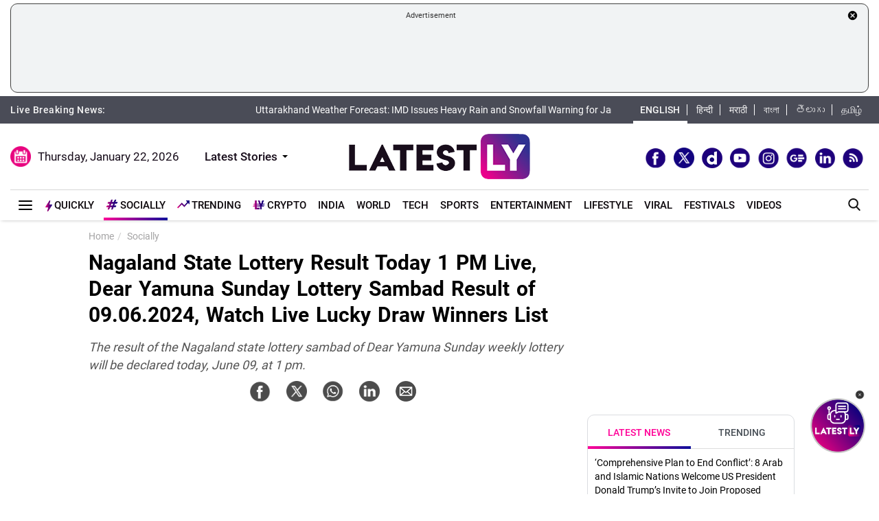

--- FILE ---
content_type: text/html; charset=utf-8
request_url: https://www.google.com/recaptcha/api2/aframe
body_size: 265
content:
<!DOCTYPE HTML><html><head><meta http-equiv="content-type" content="text/html; charset=UTF-8"></head><body><script nonce="ILkps-o46Hu1rn7zdzgfIA">/** Anti-fraud and anti-abuse applications only. See google.com/recaptcha */ try{var clients={'sodar':'https://pagead2.googlesyndication.com/pagead/sodar?'};window.addEventListener("message",function(a){try{if(a.source===window.parent){var b=JSON.parse(a.data);var c=clients[b['id']];if(c){var d=document.createElement('img');d.src=c+b['params']+'&rc='+(localStorage.getItem("rc::a")?sessionStorage.getItem("rc::b"):"");window.document.body.appendChild(d);sessionStorage.setItem("rc::e",parseInt(sessionStorage.getItem("rc::e")||0)+1);localStorage.setItem("rc::h",'1769038372779');}}}catch(b){}});window.parent.postMessage("_grecaptcha_ready", "*");}catch(b){}</script></body></html>

--- FILE ---
content_type: application/xml
request_url: https://dmxleo.dailymotion.com/cdn/manifest/video/x9mxiog.m3u8?af=2%2C7%2C8%2C9&vv=1%2C2%2C3%2C4%2C5%2C6%2C7%2C8%2C11%2C12%2C13%2C14&mm=video%2Fmp4%2Cvideo%2Fwebm%2Caudio%2Fmp4%2Caudio%2Fmpeg%2Caudio%2Faac%2Caudio%2Fmpeg3%2Caudio%2Fmp3%2Caudio%2Fvnd.wave%2Caudio%2Fwav%2Caudio%2Fwave%2Caudio%2Fogg%2Caudio%2Fvorbis%2Cimage%2Fjpeg%2Cimage%2Fpng%2Cimage%2Fwebp%2Cimage%2Fsvg%2Bxml&cse=1jfheelsb675bfb2ece&rts=884101&rhv=1&cen=prod&cpi=x28kvme&cpt=player&rla=en&cpr=xh0ia&eb=https%3A%2F%2Fwww.latestly.com%2Fplayer%2Fvideos%2F6997196%2F%3Ftype%3Ddm&ps=300x169&td=www.latestly.com&reader_gdpr_flag=0&reader_gdpr_consent=&gdpr_binary_consent=opt-out&gdpr_comes_from_infopack=0&reader_us_privacy=1---&vl=-1&ciid=1jfheelsb675bfb2ece_VMAP_0_0&cidx=0&sidx=0&vidIdx=0&omp=Dailymotion%2F1.0&omn=0&imal=1&uid_dm=9ba5f5f7-e05a-4000-98d0-177bd5fbe368&3pcb=0&rap=1&apo=monetization&pos=1&pbm=2
body_size: 6781
content:
<?xml version="1.0" encoding="UTF-8"?><vmap:VMAP xmlns:vmap="http://www.iab.net/videosuite/vmap" version="1.0"><vmap:AdBreak breakType="linear" breakId="preroll1" timeOffset="start"><vmap:AdSource id="preroll1"><vmap:VASTAdData><VAST version="3.0"><Ad><InLine><AdSystem>Leo</AdSystem><AdTitle>noad</AdTitle><Extensions><Extension type="dailymotion" source="dailymotion">{"noAd":{"reasonId":1106,"reason":"viewing context|bot-detected"},"inventoryId":"243f220f-2998-4ad9-97c7-d36427911eac"}</Extension></Extensions></InLine></Ad></VAST></vmap:VASTAdData></vmap:AdSource><vmap:Extensions><vmap:Extension type="dailymotion" source="dailymotion"><![CDATA[{"timeout":15000}]]></vmap:Extension></vmap:Extensions></vmap:AdBreak><vmap:AdBreak breakType="linear,nonlinear" breakId="midroll1-1" timeOffset="00:05:00" repeatAfter="00:05:00"><vmap:AdSource id="midroll1-1"><vmap:AdTagURI templateType="vast3">https://dmxleo.dailymotion.com/cdn/manifest/video/x9mxiog.m3u8?auth=[base64]&amp;vo=[MEDIAPLAYHEAD]&amp;vv=1%2C2%2C3%2C4%2C5%2C6%2C7%2C8%2C11%2C12%2C13%2C14&amp;sec=1&amp;reader.player=dailymotion&amp;plt=1&amp;cen=prod&amp;3pcb=0&amp;rla=en&amp;rhv=1&amp;reader_us_privacy=1---&amp;eb=https%3A%2F%2Fwww.latestly.com%2Fplayer%2Fvideos%2F6997196%2F%3Ftype%3Ddm&amp;dmngv=1.0&amp;dmng=Dailymotion&amp;cpt=player&amp;cpr=xh0ia&amp;cpi=x28kvme&amp;battr=9%2C10%2C11%2C12%2C13%2C14%2C17&amp;apo=monetization&amp;pbm=2&amp;mm=video%2Fmp4%2Cvideo%2Fwebm%2Caudio%2Fmp4%2Caudio%2Fmpeg%2Caudio%2Faac%2Caudio%2Fmpeg3%2Caudio%2Fmp3%2Caudio%2Fvnd.wave%2Caudio%2Fwav%2Caudio%2Fwave%2Caudio%2Fogg%2Caudio%2Fvorbis%2Cimage%2Fjpeg%2Cimage%2Fpng%2Cimage%2Fwebp%2Cimage%2Fsvg%2Bxml&amp;rts=884101&amp;lnrt=1&amp;dlvr=1%2C2&amp;cse=1jfheelsb675bfb2ece&amp;cbrs=1&amp;r=v</vmap:AdTagURI></vmap:AdSource><vmap:Extensions><vmap:Extension type="dailymotion" source="dailymotion"><![CDATA[{"timeout":15000}]]></vmap:Extension></vmap:Extensions></vmap:AdBreak><vmap:AdBreak breakType="linear" breakId="postroll1" timeOffset="end"><vmap:AdSource id="postroll1"><vmap:AdTagURI templateType="vast3">https://dmxleo.dailymotion.com/cdn/manifest/video/x9mxiog.m3u8?auth=[base64]&amp;vv=1%2C2%2C3%2C4%2C5%2C6%2C7%2C8%2C11%2C12%2C13%2C14&amp;sec=1&amp;reader.player=dailymotion&amp;plt=1&amp;cen=prod&amp;3pcb=0&amp;rla=en&amp;rhv=1&amp;reader_us_privacy=1---&amp;eb=https%3A%2F%2Fwww.latestly.com%2Fplayer%2Fvideos%2F6997196%2F%3Ftype%3Ddm&amp;dmngv=1.0&amp;dmng=Dailymotion&amp;cpt=player&amp;cpr=xh0ia&amp;cpi=x28kvme&amp;battr=9%2C10%2C11%2C12%2C13%2C14%2C17&amp;apo=monetization&amp;pbm=2&amp;mm=video%2Fmp4%2Cvideo%2Fwebm%2Caudio%2Fmp4%2Caudio%2Fmpeg%2Caudio%2Faac%2Caudio%2Fmpeg3%2Caudio%2Fmp3%2Caudio%2Fvnd.wave%2Caudio%2Fwav%2Caudio%2Fwave%2Caudio%2Fogg%2Caudio%2Fvorbis%2Cimage%2Fjpeg%2Cimage%2Fpng%2Cimage%2Fwebp%2Cimage%2Fsvg%2Bxml&amp;rts=884101&amp;lnrt=1&amp;dlvr=1%2C2&amp;cse=1jfheelsb675bfb2ece&amp;cbrs=1&amp;r=v</vmap:AdTagURI></vmap:AdSource><vmap:Extensions><vmap:Extension type="dailymotion" source="dailymotion"><![CDATA[{"timeout":15000}]]></vmap:Extension></vmap:Extensions></vmap:AdBreak><vmap:Extensions><vmap:Extension type="dailymotion" source="dmx"><![CDATA[{"asid":200533}]]></vmap:Extension></vmap:Extensions></vmap:VMAP>

--- FILE ---
content_type: application/javascript; charset=utf-8
request_url: https://fundingchoicesmessages.google.com/f/AGSKWxUeIIj7au1K66DeLAsvAwWus5RS-TKFH11sps2jpdKTlaN7J0XmeeUYrcwwVFg2k6bt9d0lJs4dQfm612fC7El07Zi9aPjjFjWpWsN9IlYYorOQZHtwGut4D6rqAeflB80LNwIcyn7cVJXADNimfPK0L6MXYqSd5J-ddn7e2nklb6fFD2RAOd53O1A=/_.ca/ads-&ad_classid=/486x60_-banner-ads/.utils.ads.
body_size: -1293
content:
window['269a4b82-a871-4681-9fc6-e969e8faa2ac'] = true;